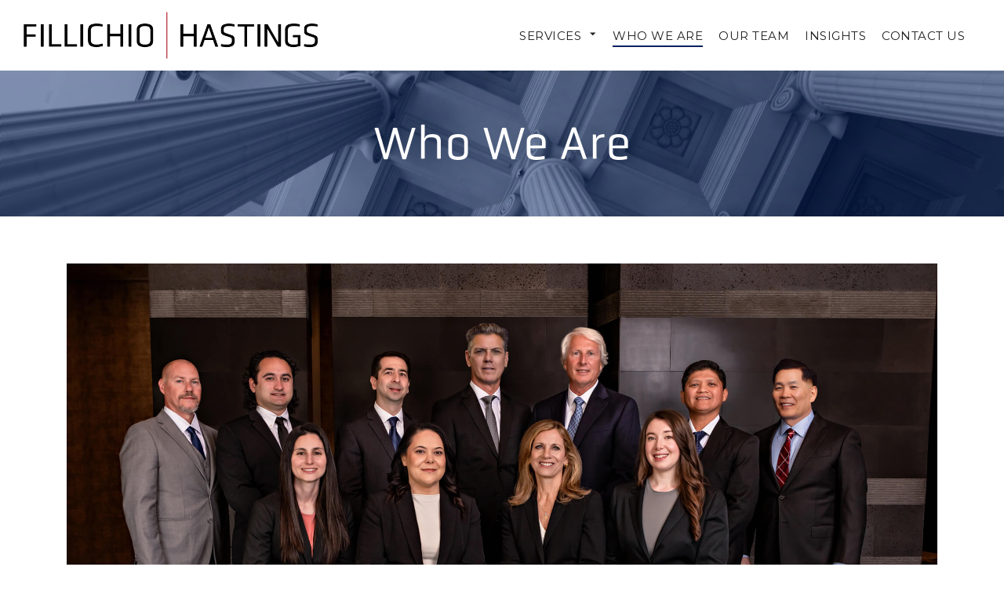

--- FILE ---
content_type: text/html; charset=utf-8
request_url: https://www.fhtrial.com/who-we-are/
body_size: 6552
content:


<!DOCTYPE html>
<html dir="ltr" lang="en" class="no-js usn">
<head>
    <meta charset="utf-8">
    <meta name="viewport" content="width=device-width, initial-scale=1, shrink-to-fit=no, maximum-scale=2">
    
    <link rel="canonical" href="https://www.fhtrial.com/who-we-are/" />
    <title>Who We Are | Fillichio &amp; Hastings, Inc.</title>
    <meta name="description" content="">
    <meta property="og:type" content="website">
    <meta property="og:title" content="Who We Are | Fillichio &amp; Hastings, Inc." />
    <meta property="og:image" content="https://www.fhtrial.com/media/ey5josmm/front1.jpg" />
    <meta property="og:url" content="https://www.fhtrial.com/who-we-are/" />
    <meta property="og:description" content="" />
    <meta property="og:site_name" content="Fillichio &amp; Hastings, Inc." />
    <meta name="robots" content="index,follow">

    
<link href="/DependencyHandler.axd?s=L2Nzcy91c25fZGVmYXVsdC9ib290c3RyYXAtNC4zLjEubWluLmNzczsvY3NzL3Vzbl9kZWZhdWx0L3NsaWNrLWNhcm91c2VsLTEuOC4xLm1pbi5jc3M7L2Nzcy91c25fZGVmYXVsdC9la2tvLWxpZ2h0Ym94LTUuMy4wLm1pbi5jc3M7&amp;t=Css&amp;cdv=1887211598" media="screen" type="text/css" rel="stylesheet"/><link href="/DependencyHandler.axd?s=L2Nzcy91c25fZGVmYXVsdC9wcmludC5jc3M7&amp;t=Css&amp;cdv=1887211598" media="print" type="text/css" rel="stylesheet"/><link href="/DependencyHandler.axd?s=L2Nzcy91c25fYmFucXVldC9pY29ucy5jc3M7&amp;t=Css&amp;cdv=1887211598" media="screen" type="text/css" rel="stylesheet"/>    <link rel="stylesheet" href="/style.axd?styleId=1595&version=637614281431870000" media="screen">


            <link rel="shortcut icon" href="/media/rnjjtf54/fh-favicon-400x400.png?width=32&height=32" type="image/png">
        <link rel="apple-touch-icon" sizes="57x57" href="/media/rnjjtf54/fh-favicon-400x400.png?width=57&height=57">
        <link rel="apple-touch-icon" sizes="60x60" href="/media/rnjjtf54/fh-favicon-400x400.png?width=60&height=60">
        <link rel="apple-touch-icon" sizes="72x72" href="/media/rnjjtf54/fh-favicon-400x400.png?width=72&height=72">
        <link rel="apple-touch-icon" sizes="76x76" href="/media/rnjjtf54/fh-favicon-400x400.png?width=76&height=76">
        <link rel="apple-touch-icon" sizes="114x114" href="/media/rnjjtf54/fh-favicon-400x400.png?width=114&height=114">
        <link rel="apple-touch-icon" sizes="120x120" href="/media/rnjjtf54/fh-favicon-400x400.png?width=120&height=120">
        <link rel="apple-touch-icon" sizes="144x144" href="/media/rnjjtf54/fh-favicon-400x400.png?width=144&height=144">
        <link rel="apple-touch-icon" sizes="152x152" href="/media/rnjjtf54/fh-favicon-400x400.png?width=152&height=152">
        <link rel="apple-touch-icon" sizes="180x180" href="/media/rnjjtf54/fh-favicon-400x400.png?width=180&height=180">
        <link rel="icon" type="image/png" href="/media/rnjjtf54/fh-favicon-400x400.png?width=16&height=16" sizes="16x16">
        <link rel="icon" type="image/png" href="/media/rnjjtf54/fh-favicon-400x400.png?width=32&height=32" sizes="32x32">
        <link rel="icon" type="image/png" href="/media/rnjjtf54/fh-favicon-400x400.png?width=96&height=96" sizes="96x96">
        <link rel="icon" type="image/png" href="/media/rnjjtf54/fh-favicon-400x400.png?width=192&height=192" sizes="192x192">
        <meta name="msapplication-square70x70logo" content="/media/rnjjtf54/fh-favicon-400x400.png?width=70&height=70" />
        <meta name="msapplication-square150x150logo" content="/media/rnjjtf54/fh-favicon-400x400.png?width=150&height=150" />
        <meta name="msapplication-wide310x150logo" content="/media/rnjjtf54/fh-favicon-400x400.png?width=310&height=150" />
        <meta name="msapplication-square310x310logo" content="/media/rnjjtf54/fh-favicon-400x400.png?width=310&height=310" />


    

    
        <script src="https://www.google.com/recaptcha/api.js" async defer></script>
<!-- Global site tag (gtag.js) - Google Analytics -->
<script async src="https://www.googletagmanager.com/gtag/js?id=G-Y3M2WT7TLX"></script>
<script>
  window.dataLayer = window.dataLayer || [];
  function gtag(){dataLayer.push(arguments);}
  gtag('js', new Date());

  gtag('config', 'G-Y3M2WT7TLX');
</script>
<style>
.color-spacing .column:first-of-type p {
margin-bottom: 0;
}
.color-spacing .column:first-of-type p:first-child {
margin-bottom: 10px;
}
.color-spacing .column:first-of-type p strong {
color: #7f7f7f;
}
.color-spacing .column:first-of-type p {
font-size: 14px;
margin-top: 0;
}
.color-spacing .column:first-of-type p strong {
font-size: 16px;
}
.embed-container { position: relative; padding-bottom: 56.25%; height: 0; overflow: hidden; max-width: 100%; } .embed-container iframe, .embed-container object, .embed-container embed { position: absolute; top: 0; left: 0; width: 100%; height: 100%; }

@media (min-width: 992px) {
header#site-header #logo {
    padding: 15px 15px 15px 30px;
}
nav.main {
    padding-right: 40px;
}
}
.component.usn_cmp_banner .item .inner::before {
    opacity: 0.8;
}
nav.main > ul, header#site-header #logo.no-image span, nav.main > ul ul {
    font-size: 15px;
font-weight: 400;
}
@media (min-width: 1050px) {
body:not(.home) header#site-header {
background-color: #fff;
}
}
.item-blog .heading {
font-style: italic !important;
}
</style><style>
.pseudo-overlay:before {
content:'';
display: block;
width: 100%;
height: 100%;
position: absolute;
top: 0;
right: 0;
bottom: 0;
left: 0;
z-index: 1;
background-color: rgba(0,32,96,0.5);
}
.cases ul {
  list-style-type: square;
}

@media only screen and (min-width: 1000px) {
.cases ul {
  columns: 2;
  -webkit-columns: 2;
  -moz-columns: 2;
}
}

/*.cases ul li::before {
  content: "\25AA";  
  color: #123668; 
  display: inline-block; 
  width: 1em; 
  margin-left: -1em; 
}*/


@media only screen and (min-width: 1400px) {
.cases ul {
  columns: 3;
  -webkit-columns: 3;
  -moz-columns: 3;
}
}
@media (min-width: 992px) {
section.content .component-outro {
    padding-top: 60px;
}
}
</style>        <!-- Global site tag (gtag.js) - Google Analytics -->
        <script async src="https://www.googletagmanager.com/gtag/js?id=UA-201783950-1"></script>
        <script>
        window.dataLayer = window.dataLayer || [];
        function gtag() { dataLayer.push(arguments); }
        gtag('js', new Date());
        gtag('config', 'UA-201783950-1');
        </script>


</head>
<body 
    


 class="    "

>


    



    <!-- Skip to content -->
    <a class="skip-to-content sr-only sr-only-focusable" href="#site-content">Skip to main content</a>
    <!--// Skip to content -->
    <!-- Site -->
    <div id="site">

        <!-- Header -->
        
    <header id="site-header">
        <div class="container-fluid">

            <div class="row">

                    <div id="logo" >
        <a href="/" title="Fillichio &amp; Hastings, Inc.">
            <picture>
                <source type="image/webp" data-srcset="/media/2pdptopt/fh-logo-color.png?format=webp">
                <img src="/media/2pdptopt/fh-logo-color.png">
            </picture>
            <span>Fillichio &amp; Hastings, Inc.</span>
        </a>
    </div>




                <!-- Expand -->
                <a class="expand">
                    <span>Menu</span>
                </a>
                <!--// Expand -->


                <!-- Navigation -->
                <div class="navigation">

                    <!-- Reveal -->
                    <div class="reveal">

                        <div class="row justify-content-end flex-lg-nowrap m-0">

                            <div class="col-lg-auto pl-0 pr-0 order-1">
                                <!-- Main navigation -->
                                
        <nav class="main">
                    <ul >
                    <li  class="has-child ">
                        <span><a href="#"  >Services</a></span>
        <ul >
                    <li  class="no-child ">
                        <span><a href="/services/strategic-consulting-and-jury-research/"  >Strategic Consulting and Jury Research</a></span>
                    </li>
                    <li  class="no-child ">
                        <span><a href="/services/visual-communications/"  >Visual Communications</a></span>
                    </li>
                    <li  class="no-child ">
                        <span><a href="/services/presentation-technology/"  >Presentation Technology</a></span>
                    </li>
        </ul>
                    </li>
                    <li  class="no-child active">
                        <span><a href="/who-we-are/"  >Who We Are</a></span>
                    </li>
                    <li  class="no-child ">
                        <span><a href="/our-team/"  >Our Team</a></span>
                    </li>
                    <li  class="no-child ">
                        <span><a href="/insights/"  >Insights</a></span>
                    </li>
                    <li  class="no-child ">
                        <span><a href="/contact-us/"  >Contact Us</a></span>
                    </li>
        </ul>

        </nav>




                                <!--// Main navigation -->
                            </div>

                            <div class="col-lg-auto pl-0 pr-0 order-2">

                                <div class="row justify-content-end flex-lg-nowrap m-0">

                                    <div class="col-lg-auto pl-0 pr-0 order-lg-1 order-3">

                                        <!-- Secondary navigation -->
                                        


                                        <!--// Secondary navigation -->

                                    </div>

                                    <div class="col-lg-auto pl-0 pr-0 order-lg-3 order-1">
                                        
                                        <!-- CTA Links -->
                                        


                                        <!--// CTA Links -->

                                    </div>

                                    <div class="col-lg-auto pl-0 pr-0 order-lg-4 order-2">

                                        <!-- Site search -->
                                        

                                        <!--// Site search -->

                                    </div>

                                    
                                </div>

                            </div>

                        </div>

                    </div>
                    <!--// Reveal -->

                </div>
                <!--// Navigation -->

            </div>

        </div>
    </header>


        <!--// Header -->
        <!-- Content -->
        <div id="site-content">

            


            





    <section class="content component usn_cmp_text c1-bg  pseudo-overlay" >  
    
        <div class="image background-image component-background-image"  style="background-image:url('/media/pylhfksj/pillars-bw.jpg?format=webp'),url('/media/pylhfksj/pillars-bw.jpg');background-repeat:no-repeat;background-size:cover;background-position:center center;"></div>
    <div class="component-inner">
                <div class="container">





        
    <div class="info ">

        
        <div class="text c1-text " data-os-animation="fadeIn" data-os-animation-delay="0s">
            <h1 style="text-align: center;">Who We Are</h1>
        </div>


    </div>






                </div>
    </div>
    </section>   


    <section class="content component usn_cmp_text base-bg  " >  
    
    <div class="component-inner">
                <div class="container">





        
    <div class="info ">

        
        <div class="text base-text " data-os-animation="fadeIn" data-os-animation-delay="0s">
            <p><span class="intro"><img src="/media/4p0m43n0/2a-fillichio-hastings-2-re-edit-04-optimized.jpg" alt=""></span></p>
<p> </p>
<p><span class="intro">Fillichio &amp; Hastings is a premier litigation consulting firm providing trial teams, Fortune 500 companies and governmental entities with specialized and tailored consulting expertise and support. Our services – strategic consulting and jury research, visual communications, and presentation technology – are fully integrated. Founded by Susan Fillichio and Layne Hastings who each have over 30 years in the industry, our established team is comprised of the most experienced professionals.</span></p>
<p><span class="intro">We are known for being highly responsive with a passion for exceptional client service and successful outcomes. We work closely with our clients and every member of the litigation team to formulate effective strategies for trial and resolution in advance of trial. We have consistently utilized the most advanced technology and behavioral research methods to assist counsel in online and in-person trials, arbitrations, and motion hearings. We have been innovators in providing solutions in today’s evolving litigation environment.</span></p>
        </div>


    </div>



        <!-- Outro -->
        <div class="component-outro row justify-content-center text-center " data-os-animation="fadeIn" data-os-animation-delay="0s">
            <div class="info col">
                                                                    <p class="link">
                            <a class="btn  base-btn-bg base-btn-text base-btn-borders" href="/our-team/"  >
                                <span></span>
                                Meet Our Team
                            </a>
                    </p>
            </div>
        </div>
        <!--// Outro -->



                </div>
    </div>
    </section>   


    <section class="content component usn_cmp_text base-bg pt-0 cases" >  
    
    <div class="component-inner">
                <div class="container">





        
    <div class="info ">

        
        <div class="text base-text " data-os-animation="fadeIn" data-os-animation-delay="0s">
            <h2>Experience</h2>
<p><span class="intro">Chances are you have been referred to us by counsel or a corporation that has previously retained us. In our decades of experience, we have assisted counsel in virtually all types of litigation. We are sensitive to confidentiality and discretion in all matters. Contact us to discuss how our experience in specific cases may benefit you.</span></p>
<p> </p>
<p style="color: #123668; font-size: 19px; font-weight: bold;">Types of Cases</p>
<ul style="list-style-type: square;">
<li>Anti-Trust</li>
<li>Asbestos and Talc</li>
<li>Banking and Financial Institutions</li>
<li>Bankruptcy</li>
<li>Construction</li>
<li>Consumer Products</li>
<li>Data Retention and Security</li>
<li>Employment</li>
<li>Fiduciary Liability</li>
<li>Fraud and Deceptive Trade Practices</li>
<li>Intellectual Property</li>
<li>Personal Injury</li>
<li>Pharmaceuticals</li>
<li>Product Liability</li>
<li>Property, Casualty, Directors &amp; Officers, Professional Liability and Fidelity Insurance</li>
<li>Qui Tam</li>
<li>Securities</li>
<li>Sexual Assault</li>
<li>Toxic Torts</li>
</ul>
<p style="color: #123668; font-size: 19px; font-weight: bold; margin-top: 30px;">Domestic and International Industries</p>
<ul style="list-style-type: square;">
<li>Airlines</li>
<li>Architects and Engineers</li>
<li>Automotive Manufacturing Industry</li>
<li>Banking and Financial Institutions</li>
<li>Building and Construction Materials</li>
<li>Cable and Mobile Communications</li>
<li>Consumer Products</li>
<li>Cosmetic, Fragrance and Personal Care</li>
<li>Industrial Equipment and Machinery</li>
<li>Information Technology</li>
<li>Insurance and Reinsurance</li>
<li>Medicine and Medical Device</li>
<li>Oil and Gas</li>
<li>Pharmaceutical</li>
<li>Public and Private Education</li>
<li>Real Estate Development</li>
<li>Restaurant and Food Services</li>
<li>Software Development</li>
<li>Sports and Entertainment</li>
<li>Technology and Engineering</li>
<li>Trucking and Transportation</li>
<li>Utilities and Natural Gas</li>
<li>Wholesale, Retail, Distribution</li>
</ul>
        </div>


    </div>






                </div>
    </div>
    </section>   









            



        </div>
        <!--// Content -->
        <!-- Breadcrumb -->
        
        <section class="breadcrumb-trail">
            <div class="container">
                <nav aria-label="breadcrumb">
                    <ol class="breadcrumb" itemscope itemtype="http://schema.org/BreadcrumbList">
                                    <li class="breadcrumb-item" itemprop="itemListElement" itemscope itemtype="http://schema.org/ListItem"><a href="/" itemtype="http://schema.org/Thing" itemprop="item"><span itemprop="name"><i class="icon usn_ion-md-arrow-dropleft before"></i>Home</span></a><meta itemprop="position" content="1" /></li>

                                <li itemprop="itemListElement" itemscope itemtype="http://schema.org/ListItem" class="breadcrumb-item active" aria-current="page"><span itemprop="name"><i class="icon usn_ion-md-arrow-dropleft before"></i>Who We Are</span><meta itemprop="position" content="2" /></li>

                    </ol>
                </nav>
            </div>
        </section>

        <!--// Breadcrumb -->
        <!-- Footer -->
        
        <footer id="site-footer" class="footer-bg">
            <div class="container">

                    <!-- Row -->
                <div class="row listing">


        <div class="item footer-item  item_text-below usn_pod_textimage text-left   col-lg-12 col-md-12 col-12 col  os-animation" data-os-animation="fadeIn" data-os-animation-delay="0s">
        <div class="inner  ">
                                        <div class="info">
                                                                <div class="text footer-text">
                            <p>Fillichio &amp; Hastings, Inc.</p>
<p>400 Continental Blvd, Sixth Floor<br />El Segundo, CA 90245</p>
<p><a href="tel:310-294-6877"><strong>310-294-6877</strong></a></p>
                        </div>

                </div>
                                </div>
    </div>

                </div>
                    <!--// Row -->
                <!-- Row -->
                <div class="row">

                    <div class="col">
                        <nav class="footer-navigation">
                            <ul>
                                <li><div>Fillichio & Hastings, Inc. &copy; 2025</div></li>
                                


                                </ul>
                        </nav>
                    </div>

                </div>
                <!--// Row -->

            </div>
        </footer>

        <!--// Footer -->

    </div>
    <!--// Site -->

    

    

    
<script src="/DependencyHandler.axd?s=[base64]&amp;t=Javascript&amp;cdv=1887211598" type="text/javascript"></script>


    

</body>
</html>